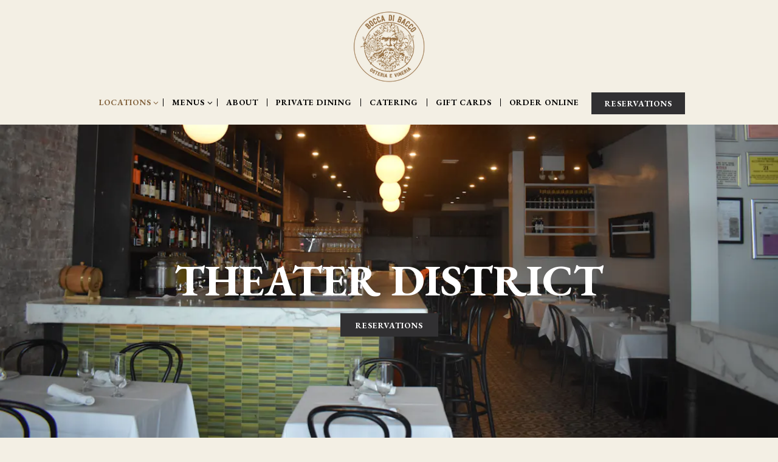

--- FILE ---
content_type: text/html; charset=utf-8
request_url: https://www.google.com/recaptcha/enterprise/anchor?ar=1&k=6Ldh0uwrAAAAABZNEucYwqZZ3oOahk4lRhONMg5a&co=aHR0cHM6Ly93d3cuYm9jY2FkaWJhY2NvbnljLmNvbTo0NDM.&hl=en&v=9TiwnJFHeuIw_s0wSd3fiKfN&size=invisible&anchor-ms=20000&execute-ms=30000&cb=px8epxi43f3l
body_size: 48101
content:
<!DOCTYPE HTML><html dir="ltr" lang="en"><head><meta http-equiv="Content-Type" content="text/html; charset=UTF-8">
<meta http-equiv="X-UA-Compatible" content="IE=edge">
<title>reCAPTCHA</title>
<style type="text/css">
/* cyrillic-ext */
@font-face {
  font-family: 'Roboto';
  font-style: normal;
  font-weight: 400;
  font-stretch: 100%;
  src: url(//fonts.gstatic.com/s/roboto/v48/KFO7CnqEu92Fr1ME7kSn66aGLdTylUAMa3GUBHMdazTgWw.woff2) format('woff2');
  unicode-range: U+0460-052F, U+1C80-1C8A, U+20B4, U+2DE0-2DFF, U+A640-A69F, U+FE2E-FE2F;
}
/* cyrillic */
@font-face {
  font-family: 'Roboto';
  font-style: normal;
  font-weight: 400;
  font-stretch: 100%;
  src: url(//fonts.gstatic.com/s/roboto/v48/KFO7CnqEu92Fr1ME7kSn66aGLdTylUAMa3iUBHMdazTgWw.woff2) format('woff2');
  unicode-range: U+0301, U+0400-045F, U+0490-0491, U+04B0-04B1, U+2116;
}
/* greek-ext */
@font-face {
  font-family: 'Roboto';
  font-style: normal;
  font-weight: 400;
  font-stretch: 100%;
  src: url(//fonts.gstatic.com/s/roboto/v48/KFO7CnqEu92Fr1ME7kSn66aGLdTylUAMa3CUBHMdazTgWw.woff2) format('woff2');
  unicode-range: U+1F00-1FFF;
}
/* greek */
@font-face {
  font-family: 'Roboto';
  font-style: normal;
  font-weight: 400;
  font-stretch: 100%;
  src: url(//fonts.gstatic.com/s/roboto/v48/KFO7CnqEu92Fr1ME7kSn66aGLdTylUAMa3-UBHMdazTgWw.woff2) format('woff2');
  unicode-range: U+0370-0377, U+037A-037F, U+0384-038A, U+038C, U+038E-03A1, U+03A3-03FF;
}
/* math */
@font-face {
  font-family: 'Roboto';
  font-style: normal;
  font-weight: 400;
  font-stretch: 100%;
  src: url(//fonts.gstatic.com/s/roboto/v48/KFO7CnqEu92Fr1ME7kSn66aGLdTylUAMawCUBHMdazTgWw.woff2) format('woff2');
  unicode-range: U+0302-0303, U+0305, U+0307-0308, U+0310, U+0312, U+0315, U+031A, U+0326-0327, U+032C, U+032F-0330, U+0332-0333, U+0338, U+033A, U+0346, U+034D, U+0391-03A1, U+03A3-03A9, U+03B1-03C9, U+03D1, U+03D5-03D6, U+03F0-03F1, U+03F4-03F5, U+2016-2017, U+2034-2038, U+203C, U+2040, U+2043, U+2047, U+2050, U+2057, U+205F, U+2070-2071, U+2074-208E, U+2090-209C, U+20D0-20DC, U+20E1, U+20E5-20EF, U+2100-2112, U+2114-2115, U+2117-2121, U+2123-214F, U+2190, U+2192, U+2194-21AE, U+21B0-21E5, U+21F1-21F2, U+21F4-2211, U+2213-2214, U+2216-22FF, U+2308-230B, U+2310, U+2319, U+231C-2321, U+2336-237A, U+237C, U+2395, U+239B-23B7, U+23D0, U+23DC-23E1, U+2474-2475, U+25AF, U+25B3, U+25B7, U+25BD, U+25C1, U+25CA, U+25CC, U+25FB, U+266D-266F, U+27C0-27FF, U+2900-2AFF, U+2B0E-2B11, U+2B30-2B4C, U+2BFE, U+3030, U+FF5B, U+FF5D, U+1D400-1D7FF, U+1EE00-1EEFF;
}
/* symbols */
@font-face {
  font-family: 'Roboto';
  font-style: normal;
  font-weight: 400;
  font-stretch: 100%;
  src: url(//fonts.gstatic.com/s/roboto/v48/KFO7CnqEu92Fr1ME7kSn66aGLdTylUAMaxKUBHMdazTgWw.woff2) format('woff2');
  unicode-range: U+0001-000C, U+000E-001F, U+007F-009F, U+20DD-20E0, U+20E2-20E4, U+2150-218F, U+2190, U+2192, U+2194-2199, U+21AF, U+21E6-21F0, U+21F3, U+2218-2219, U+2299, U+22C4-22C6, U+2300-243F, U+2440-244A, U+2460-24FF, U+25A0-27BF, U+2800-28FF, U+2921-2922, U+2981, U+29BF, U+29EB, U+2B00-2BFF, U+4DC0-4DFF, U+FFF9-FFFB, U+10140-1018E, U+10190-1019C, U+101A0, U+101D0-101FD, U+102E0-102FB, U+10E60-10E7E, U+1D2C0-1D2D3, U+1D2E0-1D37F, U+1F000-1F0FF, U+1F100-1F1AD, U+1F1E6-1F1FF, U+1F30D-1F30F, U+1F315, U+1F31C, U+1F31E, U+1F320-1F32C, U+1F336, U+1F378, U+1F37D, U+1F382, U+1F393-1F39F, U+1F3A7-1F3A8, U+1F3AC-1F3AF, U+1F3C2, U+1F3C4-1F3C6, U+1F3CA-1F3CE, U+1F3D4-1F3E0, U+1F3ED, U+1F3F1-1F3F3, U+1F3F5-1F3F7, U+1F408, U+1F415, U+1F41F, U+1F426, U+1F43F, U+1F441-1F442, U+1F444, U+1F446-1F449, U+1F44C-1F44E, U+1F453, U+1F46A, U+1F47D, U+1F4A3, U+1F4B0, U+1F4B3, U+1F4B9, U+1F4BB, U+1F4BF, U+1F4C8-1F4CB, U+1F4D6, U+1F4DA, U+1F4DF, U+1F4E3-1F4E6, U+1F4EA-1F4ED, U+1F4F7, U+1F4F9-1F4FB, U+1F4FD-1F4FE, U+1F503, U+1F507-1F50B, U+1F50D, U+1F512-1F513, U+1F53E-1F54A, U+1F54F-1F5FA, U+1F610, U+1F650-1F67F, U+1F687, U+1F68D, U+1F691, U+1F694, U+1F698, U+1F6AD, U+1F6B2, U+1F6B9-1F6BA, U+1F6BC, U+1F6C6-1F6CF, U+1F6D3-1F6D7, U+1F6E0-1F6EA, U+1F6F0-1F6F3, U+1F6F7-1F6FC, U+1F700-1F7FF, U+1F800-1F80B, U+1F810-1F847, U+1F850-1F859, U+1F860-1F887, U+1F890-1F8AD, U+1F8B0-1F8BB, U+1F8C0-1F8C1, U+1F900-1F90B, U+1F93B, U+1F946, U+1F984, U+1F996, U+1F9E9, U+1FA00-1FA6F, U+1FA70-1FA7C, U+1FA80-1FA89, U+1FA8F-1FAC6, U+1FACE-1FADC, U+1FADF-1FAE9, U+1FAF0-1FAF8, U+1FB00-1FBFF;
}
/* vietnamese */
@font-face {
  font-family: 'Roboto';
  font-style: normal;
  font-weight: 400;
  font-stretch: 100%;
  src: url(//fonts.gstatic.com/s/roboto/v48/KFO7CnqEu92Fr1ME7kSn66aGLdTylUAMa3OUBHMdazTgWw.woff2) format('woff2');
  unicode-range: U+0102-0103, U+0110-0111, U+0128-0129, U+0168-0169, U+01A0-01A1, U+01AF-01B0, U+0300-0301, U+0303-0304, U+0308-0309, U+0323, U+0329, U+1EA0-1EF9, U+20AB;
}
/* latin-ext */
@font-face {
  font-family: 'Roboto';
  font-style: normal;
  font-weight: 400;
  font-stretch: 100%;
  src: url(//fonts.gstatic.com/s/roboto/v48/KFO7CnqEu92Fr1ME7kSn66aGLdTylUAMa3KUBHMdazTgWw.woff2) format('woff2');
  unicode-range: U+0100-02BA, U+02BD-02C5, U+02C7-02CC, U+02CE-02D7, U+02DD-02FF, U+0304, U+0308, U+0329, U+1D00-1DBF, U+1E00-1E9F, U+1EF2-1EFF, U+2020, U+20A0-20AB, U+20AD-20C0, U+2113, U+2C60-2C7F, U+A720-A7FF;
}
/* latin */
@font-face {
  font-family: 'Roboto';
  font-style: normal;
  font-weight: 400;
  font-stretch: 100%;
  src: url(//fonts.gstatic.com/s/roboto/v48/KFO7CnqEu92Fr1ME7kSn66aGLdTylUAMa3yUBHMdazQ.woff2) format('woff2');
  unicode-range: U+0000-00FF, U+0131, U+0152-0153, U+02BB-02BC, U+02C6, U+02DA, U+02DC, U+0304, U+0308, U+0329, U+2000-206F, U+20AC, U+2122, U+2191, U+2193, U+2212, U+2215, U+FEFF, U+FFFD;
}
/* cyrillic-ext */
@font-face {
  font-family: 'Roboto';
  font-style: normal;
  font-weight: 500;
  font-stretch: 100%;
  src: url(//fonts.gstatic.com/s/roboto/v48/KFO7CnqEu92Fr1ME7kSn66aGLdTylUAMa3GUBHMdazTgWw.woff2) format('woff2');
  unicode-range: U+0460-052F, U+1C80-1C8A, U+20B4, U+2DE0-2DFF, U+A640-A69F, U+FE2E-FE2F;
}
/* cyrillic */
@font-face {
  font-family: 'Roboto';
  font-style: normal;
  font-weight: 500;
  font-stretch: 100%;
  src: url(//fonts.gstatic.com/s/roboto/v48/KFO7CnqEu92Fr1ME7kSn66aGLdTylUAMa3iUBHMdazTgWw.woff2) format('woff2');
  unicode-range: U+0301, U+0400-045F, U+0490-0491, U+04B0-04B1, U+2116;
}
/* greek-ext */
@font-face {
  font-family: 'Roboto';
  font-style: normal;
  font-weight: 500;
  font-stretch: 100%;
  src: url(//fonts.gstatic.com/s/roboto/v48/KFO7CnqEu92Fr1ME7kSn66aGLdTylUAMa3CUBHMdazTgWw.woff2) format('woff2');
  unicode-range: U+1F00-1FFF;
}
/* greek */
@font-face {
  font-family: 'Roboto';
  font-style: normal;
  font-weight: 500;
  font-stretch: 100%;
  src: url(//fonts.gstatic.com/s/roboto/v48/KFO7CnqEu92Fr1ME7kSn66aGLdTylUAMa3-UBHMdazTgWw.woff2) format('woff2');
  unicode-range: U+0370-0377, U+037A-037F, U+0384-038A, U+038C, U+038E-03A1, U+03A3-03FF;
}
/* math */
@font-face {
  font-family: 'Roboto';
  font-style: normal;
  font-weight: 500;
  font-stretch: 100%;
  src: url(//fonts.gstatic.com/s/roboto/v48/KFO7CnqEu92Fr1ME7kSn66aGLdTylUAMawCUBHMdazTgWw.woff2) format('woff2');
  unicode-range: U+0302-0303, U+0305, U+0307-0308, U+0310, U+0312, U+0315, U+031A, U+0326-0327, U+032C, U+032F-0330, U+0332-0333, U+0338, U+033A, U+0346, U+034D, U+0391-03A1, U+03A3-03A9, U+03B1-03C9, U+03D1, U+03D5-03D6, U+03F0-03F1, U+03F4-03F5, U+2016-2017, U+2034-2038, U+203C, U+2040, U+2043, U+2047, U+2050, U+2057, U+205F, U+2070-2071, U+2074-208E, U+2090-209C, U+20D0-20DC, U+20E1, U+20E5-20EF, U+2100-2112, U+2114-2115, U+2117-2121, U+2123-214F, U+2190, U+2192, U+2194-21AE, U+21B0-21E5, U+21F1-21F2, U+21F4-2211, U+2213-2214, U+2216-22FF, U+2308-230B, U+2310, U+2319, U+231C-2321, U+2336-237A, U+237C, U+2395, U+239B-23B7, U+23D0, U+23DC-23E1, U+2474-2475, U+25AF, U+25B3, U+25B7, U+25BD, U+25C1, U+25CA, U+25CC, U+25FB, U+266D-266F, U+27C0-27FF, U+2900-2AFF, U+2B0E-2B11, U+2B30-2B4C, U+2BFE, U+3030, U+FF5B, U+FF5D, U+1D400-1D7FF, U+1EE00-1EEFF;
}
/* symbols */
@font-face {
  font-family: 'Roboto';
  font-style: normal;
  font-weight: 500;
  font-stretch: 100%;
  src: url(//fonts.gstatic.com/s/roboto/v48/KFO7CnqEu92Fr1ME7kSn66aGLdTylUAMaxKUBHMdazTgWw.woff2) format('woff2');
  unicode-range: U+0001-000C, U+000E-001F, U+007F-009F, U+20DD-20E0, U+20E2-20E4, U+2150-218F, U+2190, U+2192, U+2194-2199, U+21AF, U+21E6-21F0, U+21F3, U+2218-2219, U+2299, U+22C4-22C6, U+2300-243F, U+2440-244A, U+2460-24FF, U+25A0-27BF, U+2800-28FF, U+2921-2922, U+2981, U+29BF, U+29EB, U+2B00-2BFF, U+4DC0-4DFF, U+FFF9-FFFB, U+10140-1018E, U+10190-1019C, U+101A0, U+101D0-101FD, U+102E0-102FB, U+10E60-10E7E, U+1D2C0-1D2D3, U+1D2E0-1D37F, U+1F000-1F0FF, U+1F100-1F1AD, U+1F1E6-1F1FF, U+1F30D-1F30F, U+1F315, U+1F31C, U+1F31E, U+1F320-1F32C, U+1F336, U+1F378, U+1F37D, U+1F382, U+1F393-1F39F, U+1F3A7-1F3A8, U+1F3AC-1F3AF, U+1F3C2, U+1F3C4-1F3C6, U+1F3CA-1F3CE, U+1F3D4-1F3E0, U+1F3ED, U+1F3F1-1F3F3, U+1F3F5-1F3F7, U+1F408, U+1F415, U+1F41F, U+1F426, U+1F43F, U+1F441-1F442, U+1F444, U+1F446-1F449, U+1F44C-1F44E, U+1F453, U+1F46A, U+1F47D, U+1F4A3, U+1F4B0, U+1F4B3, U+1F4B9, U+1F4BB, U+1F4BF, U+1F4C8-1F4CB, U+1F4D6, U+1F4DA, U+1F4DF, U+1F4E3-1F4E6, U+1F4EA-1F4ED, U+1F4F7, U+1F4F9-1F4FB, U+1F4FD-1F4FE, U+1F503, U+1F507-1F50B, U+1F50D, U+1F512-1F513, U+1F53E-1F54A, U+1F54F-1F5FA, U+1F610, U+1F650-1F67F, U+1F687, U+1F68D, U+1F691, U+1F694, U+1F698, U+1F6AD, U+1F6B2, U+1F6B9-1F6BA, U+1F6BC, U+1F6C6-1F6CF, U+1F6D3-1F6D7, U+1F6E0-1F6EA, U+1F6F0-1F6F3, U+1F6F7-1F6FC, U+1F700-1F7FF, U+1F800-1F80B, U+1F810-1F847, U+1F850-1F859, U+1F860-1F887, U+1F890-1F8AD, U+1F8B0-1F8BB, U+1F8C0-1F8C1, U+1F900-1F90B, U+1F93B, U+1F946, U+1F984, U+1F996, U+1F9E9, U+1FA00-1FA6F, U+1FA70-1FA7C, U+1FA80-1FA89, U+1FA8F-1FAC6, U+1FACE-1FADC, U+1FADF-1FAE9, U+1FAF0-1FAF8, U+1FB00-1FBFF;
}
/* vietnamese */
@font-face {
  font-family: 'Roboto';
  font-style: normal;
  font-weight: 500;
  font-stretch: 100%;
  src: url(//fonts.gstatic.com/s/roboto/v48/KFO7CnqEu92Fr1ME7kSn66aGLdTylUAMa3OUBHMdazTgWw.woff2) format('woff2');
  unicode-range: U+0102-0103, U+0110-0111, U+0128-0129, U+0168-0169, U+01A0-01A1, U+01AF-01B0, U+0300-0301, U+0303-0304, U+0308-0309, U+0323, U+0329, U+1EA0-1EF9, U+20AB;
}
/* latin-ext */
@font-face {
  font-family: 'Roboto';
  font-style: normal;
  font-weight: 500;
  font-stretch: 100%;
  src: url(//fonts.gstatic.com/s/roboto/v48/KFO7CnqEu92Fr1ME7kSn66aGLdTylUAMa3KUBHMdazTgWw.woff2) format('woff2');
  unicode-range: U+0100-02BA, U+02BD-02C5, U+02C7-02CC, U+02CE-02D7, U+02DD-02FF, U+0304, U+0308, U+0329, U+1D00-1DBF, U+1E00-1E9F, U+1EF2-1EFF, U+2020, U+20A0-20AB, U+20AD-20C0, U+2113, U+2C60-2C7F, U+A720-A7FF;
}
/* latin */
@font-face {
  font-family: 'Roboto';
  font-style: normal;
  font-weight: 500;
  font-stretch: 100%;
  src: url(//fonts.gstatic.com/s/roboto/v48/KFO7CnqEu92Fr1ME7kSn66aGLdTylUAMa3yUBHMdazQ.woff2) format('woff2');
  unicode-range: U+0000-00FF, U+0131, U+0152-0153, U+02BB-02BC, U+02C6, U+02DA, U+02DC, U+0304, U+0308, U+0329, U+2000-206F, U+20AC, U+2122, U+2191, U+2193, U+2212, U+2215, U+FEFF, U+FFFD;
}
/* cyrillic-ext */
@font-face {
  font-family: 'Roboto';
  font-style: normal;
  font-weight: 900;
  font-stretch: 100%;
  src: url(//fonts.gstatic.com/s/roboto/v48/KFO7CnqEu92Fr1ME7kSn66aGLdTylUAMa3GUBHMdazTgWw.woff2) format('woff2');
  unicode-range: U+0460-052F, U+1C80-1C8A, U+20B4, U+2DE0-2DFF, U+A640-A69F, U+FE2E-FE2F;
}
/* cyrillic */
@font-face {
  font-family: 'Roboto';
  font-style: normal;
  font-weight: 900;
  font-stretch: 100%;
  src: url(//fonts.gstatic.com/s/roboto/v48/KFO7CnqEu92Fr1ME7kSn66aGLdTylUAMa3iUBHMdazTgWw.woff2) format('woff2');
  unicode-range: U+0301, U+0400-045F, U+0490-0491, U+04B0-04B1, U+2116;
}
/* greek-ext */
@font-face {
  font-family: 'Roboto';
  font-style: normal;
  font-weight: 900;
  font-stretch: 100%;
  src: url(//fonts.gstatic.com/s/roboto/v48/KFO7CnqEu92Fr1ME7kSn66aGLdTylUAMa3CUBHMdazTgWw.woff2) format('woff2');
  unicode-range: U+1F00-1FFF;
}
/* greek */
@font-face {
  font-family: 'Roboto';
  font-style: normal;
  font-weight: 900;
  font-stretch: 100%;
  src: url(//fonts.gstatic.com/s/roboto/v48/KFO7CnqEu92Fr1ME7kSn66aGLdTylUAMa3-UBHMdazTgWw.woff2) format('woff2');
  unicode-range: U+0370-0377, U+037A-037F, U+0384-038A, U+038C, U+038E-03A1, U+03A3-03FF;
}
/* math */
@font-face {
  font-family: 'Roboto';
  font-style: normal;
  font-weight: 900;
  font-stretch: 100%;
  src: url(//fonts.gstatic.com/s/roboto/v48/KFO7CnqEu92Fr1ME7kSn66aGLdTylUAMawCUBHMdazTgWw.woff2) format('woff2');
  unicode-range: U+0302-0303, U+0305, U+0307-0308, U+0310, U+0312, U+0315, U+031A, U+0326-0327, U+032C, U+032F-0330, U+0332-0333, U+0338, U+033A, U+0346, U+034D, U+0391-03A1, U+03A3-03A9, U+03B1-03C9, U+03D1, U+03D5-03D6, U+03F0-03F1, U+03F4-03F5, U+2016-2017, U+2034-2038, U+203C, U+2040, U+2043, U+2047, U+2050, U+2057, U+205F, U+2070-2071, U+2074-208E, U+2090-209C, U+20D0-20DC, U+20E1, U+20E5-20EF, U+2100-2112, U+2114-2115, U+2117-2121, U+2123-214F, U+2190, U+2192, U+2194-21AE, U+21B0-21E5, U+21F1-21F2, U+21F4-2211, U+2213-2214, U+2216-22FF, U+2308-230B, U+2310, U+2319, U+231C-2321, U+2336-237A, U+237C, U+2395, U+239B-23B7, U+23D0, U+23DC-23E1, U+2474-2475, U+25AF, U+25B3, U+25B7, U+25BD, U+25C1, U+25CA, U+25CC, U+25FB, U+266D-266F, U+27C0-27FF, U+2900-2AFF, U+2B0E-2B11, U+2B30-2B4C, U+2BFE, U+3030, U+FF5B, U+FF5D, U+1D400-1D7FF, U+1EE00-1EEFF;
}
/* symbols */
@font-face {
  font-family: 'Roboto';
  font-style: normal;
  font-weight: 900;
  font-stretch: 100%;
  src: url(//fonts.gstatic.com/s/roboto/v48/KFO7CnqEu92Fr1ME7kSn66aGLdTylUAMaxKUBHMdazTgWw.woff2) format('woff2');
  unicode-range: U+0001-000C, U+000E-001F, U+007F-009F, U+20DD-20E0, U+20E2-20E4, U+2150-218F, U+2190, U+2192, U+2194-2199, U+21AF, U+21E6-21F0, U+21F3, U+2218-2219, U+2299, U+22C4-22C6, U+2300-243F, U+2440-244A, U+2460-24FF, U+25A0-27BF, U+2800-28FF, U+2921-2922, U+2981, U+29BF, U+29EB, U+2B00-2BFF, U+4DC0-4DFF, U+FFF9-FFFB, U+10140-1018E, U+10190-1019C, U+101A0, U+101D0-101FD, U+102E0-102FB, U+10E60-10E7E, U+1D2C0-1D2D3, U+1D2E0-1D37F, U+1F000-1F0FF, U+1F100-1F1AD, U+1F1E6-1F1FF, U+1F30D-1F30F, U+1F315, U+1F31C, U+1F31E, U+1F320-1F32C, U+1F336, U+1F378, U+1F37D, U+1F382, U+1F393-1F39F, U+1F3A7-1F3A8, U+1F3AC-1F3AF, U+1F3C2, U+1F3C4-1F3C6, U+1F3CA-1F3CE, U+1F3D4-1F3E0, U+1F3ED, U+1F3F1-1F3F3, U+1F3F5-1F3F7, U+1F408, U+1F415, U+1F41F, U+1F426, U+1F43F, U+1F441-1F442, U+1F444, U+1F446-1F449, U+1F44C-1F44E, U+1F453, U+1F46A, U+1F47D, U+1F4A3, U+1F4B0, U+1F4B3, U+1F4B9, U+1F4BB, U+1F4BF, U+1F4C8-1F4CB, U+1F4D6, U+1F4DA, U+1F4DF, U+1F4E3-1F4E6, U+1F4EA-1F4ED, U+1F4F7, U+1F4F9-1F4FB, U+1F4FD-1F4FE, U+1F503, U+1F507-1F50B, U+1F50D, U+1F512-1F513, U+1F53E-1F54A, U+1F54F-1F5FA, U+1F610, U+1F650-1F67F, U+1F687, U+1F68D, U+1F691, U+1F694, U+1F698, U+1F6AD, U+1F6B2, U+1F6B9-1F6BA, U+1F6BC, U+1F6C6-1F6CF, U+1F6D3-1F6D7, U+1F6E0-1F6EA, U+1F6F0-1F6F3, U+1F6F7-1F6FC, U+1F700-1F7FF, U+1F800-1F80B, U+1F810-1F847, U+1F850-1F859, U+1F860-1F887, U+1F890-1F8AD, U+1F8B0-1F8BB, U+1F8C0-1F8C1, U+1F900-1F90B, U+1F93B, U+1F946, U+1F984, U+1F996, U+1F9E9, U+1FA00-1FA6F, U+1FA70-1FA7C, U+1FA80-1FA89, U+1FA8F-1FAC6, U+1FACE-1FADC, U+1FADF-1FAE9, U+1FAF0-1FAF8, U+1FB00-1FBFF;
}
/* vietnamese */
@font-face {
  font-family: 'Roboto';
  font-style: normal;
  font-weight: 900;
  font-stretch: 100%;
  src: url(//fonts.gstatic.com/s/roboto/v48/KFO7CnqEu92Fr1ME7kSn66aGLdTylUAMa3OUBHMdazTgWw.woff2) format('woff2');
  unicode-range: U+0102-0103, U+0110-0111, U+0128-0129, U+0168-0169, U+01A0-01A1, U+01AF-01B0, U+0300-0301, U+0303-0304, U+0308-0309, U+0323, U+0329, U+1EA0-1EF9, U+20AB;
}
/* latin-ext */
@font-face {
  font-family: 'Roboto';
  font-style: normal;
  font-weight: 900;
  font-stretch: 100%;
  src: url(//fonts.gstatic.com/s/roboto/v48/KFO7CnqEu92Fr1ME7kSn66aGLdTylUAMa3KUBHMdazTgWw.woff2) format('woff2');
  unicode-range: U+0100-02BA, U+02BD-02C5, U+02C7-02CC, U+02CE-02D7, U+02DD-02FF, U+0304, U+0308, U+0329, U+1D00-1DBF, U+1E00-1E9F, U+1EF2-1EFF, U+2020, U+20A0-20AB, U+20AD-20C0, U+2113, U+2C60-2C7F, U+A720-A7FF;
}
/* latin */
@font-face {
  font-family: 'Roboto';
  font-style: normal;
  font-weight: 900;
  font-stretch: 100%;
  src: url(//fonts.gstatic.com/s/roboto/v48/KFO7CnqEu92Fr1ME7kSn66aGLdTylUAMa3yUBHMdazQ.woff2) format('woff2');
  unicode-range: U+0000-00FF, U+0131, U+0152-0153, U+02BB-02BC, U+02C6, U+02DA, U+02DC, U+0304, U+0308, U+0329, U+2000-206F, U+20AC, U+2122, U+2191, U+2193, U+2212, U+2215, U+FEFF, U+FFFD;
}

</style>
<link rel="stylesheet" type="text/css" href="https://www.gstatic.com/recaptcha/releases/9TiwnJFHeuIw_s0wSd3fiKfN/styles__ltr.css">
<script nonce="kzxmDbp9SpuTxCgP7TeObQ" type="text/javascript">window['__recaptcha_api'] = 'https://www.google.com/recaptcha/enterprise/';</script>
<script type="text/javascript" src="https://www.gstatic.com/recaptcha/releases/9TiwnJFHeuIw_s0wSd3fiKfN/recaptcha__en.js" nonce="kzxmDbp9SpuTxCgP7TeObQ">
      
    </script></head>
<body><div id="rc-anchor-alert" class="rc-anchor-alert"></div>
<input type="hidden" id="recaptcha-token" value="[base64]">
<script type="text/javascript" nonce="kzxmDbp9SpuTxCgP7TeObQ">
      recaptcha.anchor.Main.init("[\x22ainput\x22,[\x22bgdata\x22,\x22\x22,\[base64]/[base64]/bmV3IFpbdF0obVswXSk6Sz09Mj9uZXcgWlt0XShtWzBdLG1bMV0pOks9PTM/bmV3IFpbdF0obVswXSxtWzFdLG1bMl0pOks9PTQ/[base64]/[base64]/[base64]/[base64]/[base64]/[base64]/[base64]/[base64]/[base64]/[base64]/[base64]/[base64]/[base64]/[base64]\\u003d\\u003d\x22,\[base64]\\u003d\x22,\x22SMK2w5TDs1tIw6J1eMOPw4EMMMKgKiBOw54GasONEAgJw50Hw7hjwqF1czJVOAbDqcOgdhzChTY8w7nDhcK0w5XDq07DkV3CmcK3w6YOw53DjFBQHMOvw5Ugw4bCmzbDkATDhsOWw5DCmRvCqMOnwoPDrVDDicO5wr/CssKwwqPDu2AWQMOaw78+w6XCtMOJcHXCosOAVmDDvgnDtwAiwpHDrADDvH3DocKOHnLCosKHw5FKaMKMGSsLIQTDjHsowqx+IAfDjU/DtsO2w60QwqZew7FFNMODwrptMsK5wr4TXiYXw4DDgMO5KsO2eyc3wr58WcKbwr1SIRhSw4nDmMOyw5cxUWnCjMOxB8ORwqHCm8KRw7TDsC/[base64]/wojDiGcrM3PDrl7DiMKVw4XDpjwUw7vChsOUD8OkMEstw7rCkG0wwqByQMOMwr7CsH3ClMKAwoNPEsOcw5HClifDlzLDiMKREzRpwqU5K2d5RsKAwr0gDT7CkMO2wpQmw4DDucKGKh8/wqZ/wovDhMKSbgJkdsKXMHBOwrgfwozDiU0rJsKaw74YG29BCH94Iksow4EhbcOmMcOqTSTCssOIeH3DhULCrcK0T8OOJ0UxeMOsw7hWfsOFfxPDncOVBsK9w4NewoMzGnfDk8OcUsKydmTCp8Kvw6Y4w5MEw6vCosO/w713T104YMKTw7cXEsOfwoEZwqR/[base64]/w7rDtMOGBMOTw4/DoWwmCcOIC1MtasKfwrxCUlrDhMKGwot+bTNqwoFAU8Ovwr5YOsO6woLDilcHS3wgw6oTwp0uJ2tgesKAVcKSCDvDqcOrw5bCjmhbJMK1CGIowrzDrMKKGMKdVcK/[base64]/wrzDnxtFwoVJw4IfwqR5w43Cn8Ktwr3DqmjDriDDuGhYSMOHbMO+wpF+w63DgyLDgsOLe8Ohw78qQRkhw7oewpI+SMKFwpw9ABFpw73CjmBPU8OSbBTCokFYw6o8TSfDnsOhaMOIw7vDg2sRw47Cs8OISgjDn3ALw6JNR8KvBsO/YS96JMKFw5DDoMOUEwJ8Uhs+wozCnwrCtUPDpsOVay4XEsKMHcOtwq1FKMOhw4jCuC/[base64]/[base64]/CnMKSeMO/woodw7Few7ZLw6HCgMK/woBIw53CiMKlwotmw4HCtMO0woE8NsOhdMO/X8OrD3tQJSLCjcOLD8Onw5TDhsKfw6rCqiUWw5bCr3o/EV/Cq1XDtU/CtMO1cTzCqMKpOyEfw4HCkMKMwoNVAsOXw6R1w71fw74USn9fQMKswrgIwqPChVPDrcKpDQjCr2nDksKCwq1yY0thMgXCusKvX8K3ecKQRsOCw5ouw6bDh8OGF8O6wrltOcORNVDDhgBGwqzCtcOdw6wlw6PCi8KAwpQqfcKOR8KRTcK0c8KwWS/[base64]/Cpz0Gw4TChcO1w6AGUFNoOMKgCD/CqTXCl3A0wpXCl8OJw5XDjAfDoShpJhlCa8KPwq4lJ8O+w755wrZAN8KdwrPDjMOsw4gXw7LChyJlExXCjcOIw7lZdcKPwqbDmMKRw5DCogl1wqJVQCcPdHEGw4xxw4pvwo8FZcKwTsK3w5vDhWhePMOVw6fDv8O8AHN8w6/CkgnDpGvDsz/Ct8OMfUxHZsO1DsOewptkw5rCuivCucOiw4fCjMKMw4AOczVlcMOVUDjCksOkHykmw7sTwqTDq8ODw7fClMOawp7Cv2pQw4fCh8KXwp52wpTDmyVWwr/DqcKrw5IPw48QCcK1MMOLw67Dg3Z6WnBIwpHDm8K9wpLCskvDslzDtzLCryHChBHDmWoIwr49ZT7CrsKlw4XCi8KiwqhUESvCs8K/[base64]/DjMKnwpLDl3x5QcKAwpnCpkjDncOsw7Eqwq9xwr/[base64]/CjGXCm8OsYcOXOgvDrCPDlxrCtsOsNnTDhDQVwrcgI25oeMKHw60gXsKiw7/[base64]/DqcKtTMOrw4MsYsOVw5DCtBoZwrXCrcOZScKAwovDvynCk1pTw78HwoFiwoNaw6o8w6NVFcOpRMOZwqbDp8OJKsO2IDvDllQsTMOQwofDiMOTw4Z3c8O4F8OvwpLDhsOmLG9hwo3DjmTDtMOjf8Obwo/ChQXCt2xeT8OYOTN8FsOCw5tpw7QBwqbCssKsEiZ4w47CpAfDpsOsNARUw4PCnATCqcOMwrrDt3zChz0+DWrDmwo8SMKbwqHCj1fDh8K/HQDClhBDYWQaVcK8ajPCu8O3wrJqwoIAw4h3BsOgwpHCtcOqwrjDnl/CgGJgHsKSAsOhK1jCmsOTbgYobcO5RG9/ITTDhcODw6/CslLDvsOXwrEow44pw6MTw4w6E2bDgMOkZsKSSsO7WcKobsO+wpUYw6BkbCM7R2M2w7rDsRzDriBCw7rCj8KtYn4BETjCoMKlBS5pEsKMLiHCisKcGQoGwoBCwpvCpMOsEGXChALDj8KzwozCoMKyJTHCo2bDq33CtsOjAxjDukQbBxrCm28LwpbCv8K2bh/DtBQew7HCt8K/w7zCi8K7RnxjdhI0McKBwqdmMsO0Gld4w70lw5/CtjPDh8Ocw6gKWD9YwoF/w7pGw6PDkAvDtcOBwrxjw60vw7vDpFVSP0LDtw3ClU5bFSUQDMKowo1PZMORwqXCn8KdCcO8wqnCqcOPEzF3OCzDlcOfw4Q/QxLDk2s8OCIsFMOyEyTCq8KOw7AcZBt9bxHDjMKIIsKqHsKFwr3Dk8OeAhfDnW7DvUYKw4vDs8KBZmvCpHUdXWbCgHUBw6R5F8OFMmTDtzHCpcONTUIqTlHCmA1Tw7UDRgBzwp8fw64gcWzDi8ODwp/Cr0wjbcK1GcK6bcOuTB4tFsKvbMKNwr8mw7PCqDxWaTTDjCFmJ8KOPCMuCiYdMkwoLhLCmmnDhmXDsBtDwp4kw6l/[base64]/DqCwpw7Alw5LCpD3DoMKJw5XDuR4GNMKYwonCkcKqGMOywp4Xw4nCqcOow7PDi8KFwpjDscOFaiIrXidbw79yI8OvIMKMUAVdQWJ3w5zDgMOJw6NBwq/Duh8SwocEwo3DoDfChCFywo7DiyDCi8K4RgYPYRbCncKFbsK9wogkc8K+wpDCrm7Di8K6AcOfFmXDjQlYwpLCuyHDjTMuaMKYwp7DvTHCncOPJ8KCKm0ZWMK2wrgpATXCnCTCqW1gOsOBMcOBwpbDpX/[base64]/Ds8OCw5vCpjHCpsOJPcK2TMKab8KgcgJ+O8OWwpXCrF4Lw4dLN2jDg0nCrDjCq8KuPxk7w4DDl8Oswo/CvMOqwp0Qwrc/woMqwqdkwoo4w5rDiMOUwr45wpNfYzHCncK3woAWwrFlw5FFGcOERcKlwqLCusO0w6x8BgrDqcK0w7HDt3vCkcKpw7nCj8OVwrcIV8KKacKLdMK9csKlwqo/TMOyciFGwovCmSQNwptUw5/Dox3DjsOAXsOVBz/Dk8Kxw4DDhydAwq01Hhgkw6oyT8K/IMOqw5l1LS5FwphaFxvCpmtMNMOXXTIQcsK1wojCh157acKjSMKcS8OXMCXDi1nDmcKewqDDn8KswrPDl8OkSMKlwqwiE8KXw4oMw6TCgRsXw5dNw4zDmnHDnCUZRMOMKMOuDD4ywqheOcK/HMO7VCF0ElLDkgPDklPCsBDDoMOkR8O9wrvDnyB0wqAIRMK0LwjChMOAw4YBRFVuw6U4w4ZAZcOFwooMH1bDliBnwrtvwq0aSkofw5zDoMOBd3DCvyfCi8KAU8K4DsKHFBBnbMKHwpPCu8Otwrc0WcKCw5lDFRE/[base64]/DtsKAw4LDkl4dwqhEw4rCmcKYDsKCIMObGQhJwrZARMK6TXkpw6/DhzbDjwVswrBabw7DhMK4E1NNOi7DjMOOwrYFP8Kxw5/Cn8KLw5zDpjU+dWTCv8KJwrrDpH4vwrvDocOsw4YQwqTDqMKMwpXCrMKpayswwr7CugXDuEk6wpXCrMKxwrMaNcK3w4dII8KqwqEsD8Kew7rChcK1bcOmNcKjw5TCq2jDisKxw5IrS8O/N8KZfMOnw63CmcO2SsO1T1bCvTIyw4cCw6XDusOjZsO/AsO5ZcOxFXlbQgnCvwvCtsKYBjZzw7Yuw5jCl0J8MFLCkRtvXcO0IcOhw6TDp8OOwpHCmgnCjnTDnFp+w4HCsAnChcOawrjDsR7Dn8KQwp9+w5l/w7AOw7VpJCTCqQHDlnkiw5fDmyFDDsOcwpAWwqtMFsKrw6PDi8OIDsO3wpTDtwjCmBjCty/DvsKfCDw8wo1oQGAiwqbDuzAxKRzDmcKnSsKTJ2XDp8OGDcOdbsK8dXfDlxfCg8ONb2wCQMKPMMKXwq/DmjjCo04cwq7DgsOafMOlw5vCglrDlsO+w5TDr8KefMOBwqXDpRFyw6poDsKuw4jDhUlvY27DgCBNw7XDn8KHfMOvw5nDuMKREcKfw4twScKzacK7JMOrIm0+w4lswrBgw5Z/wr/[base64]/Dt2jDmF7Dk2N7woJuwqcAUcKywrggwp5GHCpYw6rCmzjDg1oowrxmfxXCgcK6RBcsw6wCVMOKTMOOwp/DmcKoeWVMwqQfwq8IV8Oew6oRF8K5woF/[base64]/Pg3DhnNva8OZFVM1csK6w6sJw6HDscKBcDLDg1/[base64]/CvMOKw6nCi8OsGCh6w4TCksKwwp7DoFHDomrDnCzCmsOzw7MHw5FhwrHCoiXChDJewpMtXgbDrsKZBRvDhsKHOhLCscOpAcODXArDqcOzw7fCi39kD8Oqw7nDvCNsw7gGwq3CigVmw4wcUH5uUcO0w45/[base64]/DosKVccOLw5TCl8OOw6xeOBPDosKEwpHCuMOvaX7Dpn1pw5XDpjEswojCqn3CgQRScgYgbsKUBQRUAXrCvmbCvcO/w7PCu8O+MBLCjUPCoU40ay/DkcOKw7dZwoxGwpJSw7NsVEDDl13DrsO1BMOKN8KoeDgpwrLCiEwjw4vCgk/[base64]/Di2JfQMKtXyBgw4TDisOuwqYMw706w6M2wpPDrMKhSMKhSMO9wrVVwrzCgmXDgMO6EWVqTcOgDcKNYVBWTmjCg8OBfsKtw6U1IsKnwqt5w4ZkwqN0Y8KuwqTCpcO8wp4NPcKoOMOBbQjDrcK5wojDkcKkwrfDv2lTWsOgwqXCqltqw7/[base64]/CvjnCqcKywrfCp0vCvsKPMRsoZ3bCtRfCkcOqDcKWHGXCq8OnWHRwU8KNbETCgsOqFcOLw5gceTkMwqbDpMOwwqfCoTUgwovCtcKlG8K9eMO9eBfDkFVFZD7DuEfCpirDoA0pw61wAcOgwoJqLcO+MMK+HMOHw6dReT/Co8OHw7N7NMOTwqxdwpPCsjpYw7XDhhtpUX15DyLCqcKTwrp5wqvDhsOxw6FZw6XDlUwhw7sMVsOnQ8OqasOGwr7CscKFFjjCmF8KwowKw7kPwpQWwpp/OcO4worCkQAXOMOVK1rDqcKAFnXDm29GXxPDqHbDm1bCrcKnwoN/wqxFMBPDligXwqLChsOBw4pDXcKeOzjDgzvDpcOfw48Ff8OXwrN8BcKzwrHCrMKTwr7Dm8KZwq16w7IEYcOMwo1WwrXCoThmI8KKw6XChQUlwrHDg8OaQCpbw6Fnwp3CgsKtwopNMsKjwqsswp3DrsOKKcKuMsOZw6s5XTPCnsOww5NGIzDDgG/Ctywew53DsUMywoHClsOQNcKcBjIfwpjDuMKyL1LCvcO6IWLCkhHDozfDpSsKAcOiG8KhGcOTw4luwqozwqzDsMK9wpfCkwzClcOXwoQfw7jDrH/Dow9XCxB/RzbCg8OewpoKKcKiwqQTwrRUwrFac8Okw5/CnMONRgpZG8ORwqwGw5rCrBxiO8O7YT/CnsO8BsKrUsOZw4htw4lXGMO1AsKiQ8Obw7rClcKpw7fDhMK3FHPCgcKzwpN/w67CklFzwrFawo3Djycfwo3Ci2xTwpLDk8Kwblc7NMKww6RAOE7DiU/DuMKvwocRwq/CpnHDrsKZw7EZWThSw4cWw4XCmMOzfsK3wpbDjMKew7w7w5TCpMO1wrRQC8KLwrwBw4nDk145TDcww6nDvkA5w67CocKxAsOJwrB8G8O3RMOhwpUvw6LDuMOmw7PDvR/DkFnDqgDDnCnCvcOrSEbDncOvw7dLZ3rDqD/[base64]/Dk8OrNcKhHMO+YcOBAMKww6TDpsO7wqDDmyLCocOPE8KXwrY5MEDDsgHCp8OQw4HCj8Kgw5bCoEjCmcOUwqEJQMKTO8KJX1oAw696w7QWf14dC8ONGxfDuDbCisOdGBfCqR/DrmIiOcKswrPDgcO3w41Kw74zw7BtU8OMX8KBYcKMwqQGXcKbwrM/Px3Cm8KXYMKVw6/Dh8OhE8KMISvCq21Iw4pCfBPCo3USCsKCwq/DoUDDjh9/[base64]/DrcOsw491wrjCp8OnfEFCbMOjwo3Do8K/EMObw7x9w4gCw7F4GsOnw4fCu8OXw6zCvMOgwrQmFMOQDGjCgyFlwr87w79RBMKadRpQNDHCn8KXYjtTIUF/wpcDwpvDumPCr3YkwoZhK8O1H8Oyw4BJTcOSTUJCwpvDhcKlTMObwonDnE9iQcKgw4DCjMOXXgjCocKpe8OSw6PCj8K9IsOCCcO5wqbDni4Zw6obwqTCvnpJSsKUTih1wq7CtyzCu8KXWsOVQ8OSwo/[base64]/DsDx6w5TDnMOmAVgxw6XCssOwS07CklULw4dVZsKMc8OBwpLDmV/[base64]/DksKtw7VYwrzDtsKmw5F5w6Jowp7DhwrDiMKaGmExCcK5MFZGP8OMwqzCgcOcw5DCh8KEw5jCvcKcV0bDk8OVworDt8OSYFEhw7JhMRR/IsOYKMOQdMOywrgSw744ORAkwprDokpdwpUVw4fCmzw7wq3CvsOFwqnDuyBqVgB5dAbCt8O1Cggzw5x+T8Onw7BAfsOlBMK2w47Dig/Dl8OOw5XCqy1RwqrCthvDlMKVY8Ktw4HChkg6w7ZvDcKbw5JkHRbClHFcMMOAwqvCrcO6w6rChDp1wqg7LQrDpy/CvjfDgcOiaRUrw4PDk8O6w6fDqcKkwojCqcOBGhPDpsKnw4TDsGQpwo3ClnPDs8ODYcOdwpbCj8KkPRPCqFnCn8KQJcKawoLCqE5Ww73DpMO4w40xL8K6BwXCksKWcxlbw4rCjlxsA8OVwpN6MMK3w7R4wp0Uw5QywpQ+eMKDwrXCgsOVwpbDusK9Bm/DhUrDs03CtTtOwqzCuQZgScKGw5ggTcKEH3EnXWNpGsOnw5XDgsKow6XDqMKlWMOQSEYVFcObRHE9wr3DuMO+w7vCkMOBw4IPw5BRCMOew6DDiBfDhzo+w7tQwppWwrnCoxgGA002woYAw4/CuMKcaEY+KsOXw79nElBew7JMw5swVGcgw53DuVfDg3I4ccKkUxTCnMObPHF8EE3CtMOcw7rCv1BXCsOlw6LCmjRQFnLDhAjDkiwUwpFtJMKuw5TCi8OIHCkOw6rCj3/CkVlcwrknw5LCmE08QEg2wpLCn8KOKsKuEBPDklrDmsO5wrzCq3t7U8Ojc27DlxfCscOwwqZuXjLCjMKdYzYtLSnDk8Omwqxxw6zDpcODw7PDosOcw77ClBfCqxo4WkQWw4PCj8OyVijDu8O7w5Y+wpHDtMKYwqzDl8OGwqvCtsOlwqDDuMK/GsO0NcKuwonCgHclw7PCmTISVcOSCTAjHcOiw6FRwpREw4LDgcOKMl0iwr80S8OcwrJHwqXCqGfCmWXCnXk5wozCq1J2w48KO0/Ck1TDusO6HMOaTzYPVMKRZMOCMGzDqVXCicK4eAjDncOkwqXCvw0IR8O8QcK3w65pV8Ovw7HCjDENw4fCvsOuYyTCtzzChsKVw5fDulHDiA8IRMKLcg7Dl2XCuMOyw7EYJ8KkNAR8bcO1w6nCvwLDu8KDCsO0wrTDtMKdwqcYXnXCjE/DpQY1w6VBwpbDoMKLw6DCncKaw5fDoSBSZsK2ZWgvd0jDhX8nw5/DmVjCr0DCr8Ogwqp2w4tbacKTQ8OuRcOmw5lAWzbDvsK3w4lJZMOhQRLCmsKTwqbCrsO0bk3CiGUwM8K8w7fCpADCp3LCgWbCtcKHH8K9w5N0IcKDKyAAbcOCw4/Di8ObwqhCbiLDg8O8w6jDp0DDthPDkgc9OcOjQ8O5wo/Cu8OrwqjDtjDDk8KrRcK9BWDDusKBwqthQWPDrUTDqcKKRQRcw5wXw4lmw41Sw4zCl8OsOsOHw4bDv8OVezwwwr0Gw5ADccOyKGppwrILwqDDv8OsbhkcAcOLwrHCs8O9w7PDnRhjNcKeVsK8XwVgYGTCm049w7PDs8KswpjCgsKaw6nCgcK1wrhrwo/Dogw1w7ksDRNORsK9w6nDlQTChiDCjQ9hwqrCosOXCErCghRjU3nCgFbCtWgrwpxIw6rCksKKw43Dkl7Dg8Knw4jDrMOuwoZTNMO9C8KiETp7C3Idd8KKw4Z8wrhWwpQKwqYTwrZ4wrYJw5/Dj8KYLyRKwpNObB/DnsK3SMKUw7vCk8KXOMODNwHDmhnCpsK/[base64]/[base64]/Crx7CnG/CmHjDv8K7P8KbOVg8OApvU8KkPMO/MsO8P0g/[base64]/CjS9MwprCoUshw7UZw50hwrMsw6HCvMOnOcOMwqt2X2hvw63DilDCscKRdSlJwqnCtAdnBsKBPi8TGgl3N8OZwqXDksK5fMKGwoPDvzTDrTnCijIHw5DCtyDDoxnDgsOdelJ6wovCuD/Dhx/Dq8KJSxVqY8K9w5gKHg3Dk8Ozw7PCp8KILMOwwpIvPQhhYHHCoCLCn8K5CMKvLj/CtGRLWsK/[base64]/w77DksKyecO+woI+OD1AwqTDjMOpw54sw4rCn8KQHg/DkQ7DqBTCjcO6cMOFw7lrw7J4wrV9w5tbw5oVw7/Dm8KyWMOSwqjDqMOgY8K1T8KDEcKWGMO3w5XCgV8Vw6YQwoYgwp7DrnHDr1nCqATDrUHDoyrDmR4He0UvwprCkhDDm8K2MhMZMi3Dk8KiSC/Di2DDkSnCtcKMw4HDmcKQKH3DsxEjwrQ3w7BNwqBKwqVVX8KtXV5qKhbCo8KAw5diwoUcUsOrwoJ/w5TDlGnCocKNf8Kuw43Cv8KOTsKXwrLCscKPWMKJbsOVw47DsMODw4Akw5U8w5jDs1Elw4/ChSzDpcKHwoR6w7fCmsO0Y3nCj8O/NyrCnCvCtsKGCR3Ct8Ocw5PDvHgqwrhXw5FBKcKlIn55RXIww5l+wpHDtiBlZcOJDcKfX8Orw6DCtsO5GADCoMOaKMK6XcKVwo8Vw4NRwp7CqcOdw5N/wpvDmMK+wpgqwpTDg2/CvBcuwqEtwql3w6fDkQ5kQ8OIw4fDrMKxH2YjecOQw609w5DDml42wpDDsMOWwpTCosKrwqjClcK9OcKPwoJ/w4UBwoFmwq7ChRQqwpHCqybDoBPDtUpxNsO+woMfwoMLUMOEwqTDgMK3aS3CrAEmWwLCksO7bcKbwrrCiEXDl3AVdcK4w41Iw5hvGwcSw5PDgMKWQcOeWcKxwoAowqjDp2LDlMKjKCzCpzTCq8OnwqdZGT/DkWccwqMDw4E1MV7DjsKsw7FHClnChcKtbHnDmAY8wqPCgXjCh2LDoxkMwrrDvi3DjjBRKl5Ew7LCkyfCmMK9USM4d8OtIQLCv8Klw4nCuC/Cj8KCWWxNw45OwphJcXHCviLDg8Oww78Aw6fCgQ7DtipSwpHDuTtlOmcawoQDwpjDgMOMw7EOw7dlYsKWVmQbBSJQayfCm8KXwqc0w5chw5zDoMOFDsKRScKgCEHCn0/Dt8K4UkcFTmpcw7kJEHzDicORRsK1wrzCumfCtcKOw4TDl8Kjw4PCqDvCl8KhDUvDi8KAw77DjcKfw7TDvcKrFQnChy/[base64]/RWrClMOaw59OScKBO8KMc8KTIcKMwo9Gwo/CuCM4wqRGw5XDphZCwqnCrk81wp/DgVtrCcOIwoZaw7rDm1fCh0cswrrCisK/[base64]/w59oTUjCvMKpw5nDisO9S8OkD8OAwo0Lw7prURzDjcOawrbCjHArWVjCocOke8KGw5F5woXCuWRpD8KJF8KXf1fCqxEZCn/CuUrDm8Okw4YVVMOoB8Krw5FGCsOdLsOvw6DCv1fCo8O3w4wBecOqbRk6P8Kvw4XChsO5w7LCs0NKwrVlwrvDnH8mBW9kw6/CrXvDgw8TdTwPNxllw5XDkwN7Pg1UVsK9w6ciw4LCkMOURsOrwolGIcOsPcKPd0Brw6/[base64]/[base64]/Dj2DCsWNuwpLCisKjGyxrw7/[base64]/w6zDvz7DoXrCj8OQwosZPgLCuzABwpRGwqx8w7Ubd8OYVDwJw7fCgsK0wr7CuwDCj1vCp2vCiD3CsBpzBMOtB3NkH8KuwpjClzMLw6XCiiLDi8K3A8KnBV/DksKsw5zCpHjDrAR8wo/CtyEPXhRswqFSTcOgGcKhw6DDglPCmXTCmcK4esKbFy5+TgIIw4PDv8K5w7HCuU9qHQTDmT4MFMOLWj5xOzvDjUDDrw4kwqoywqgiaMO3wpZ7w5Iewp1/cMObfXM9BC3CoErCoBMYQgYbUR3Dg8Kaw5Uow5DDpcOlw7lXwq/CnsK5PBt4wojCtijCsGhkX8KPfsKFwrTCuMKNwoTCnMOWf3XDnMOXT3XDoD9mQ0ZswrRTwqQ4w6nCo8KGw7fCo8KSw5Q9HTrDq0dUw7TCjsKiKhxswpcGw59RwqfDicKqw67DncKtUyRGw68UwrlhPj/CisKgw68OwpdHwrAnRTjDtsK4CAQ5LhPCi8KYDsOMwq/DkcOXUsK+w4o7EsKwwrkOwp/CisKtSkFawrsLw710wqIyw4/DucKfd8KWwpNmUyLCkUEiw5A3XRNdwrMHwr/DjMOIwr3Dg8Kww6APw5p/TELCtsKEw5bDnlrCtsOFNsKCw4XCk8KGbcK3KcKxciHDscKrFW/DmMKvCsOqaHrDt8OLacObw494Z8Kfw5/Cj1x2wqkWSxk7w4/DgE3DksOZwrPDqMKTM1Fuw7bDtMOpwo/DplnDqylWwptITMKlRsKWwo7Ct8KqwqPCjUfClMOka8KYBcKnwr/DhHlrR35ZY8OSbsKmC8KPwqfCosOdwpIGwrtLwrDCpA1Qw4jCq3/DhCPCrUvCu2ouw4zDgMKXY8KswoZwYRolwpzDlsOpLVLChVdswog7w5N7I8OBYGcGdsKZO0zDiRxcwpADwpLDqMOxa8K+NsOnwq5kw7XCssOlbsKkV8KGYcKMGGIcwrbCj8KDEwXCk13DgMKaWg49fmkDJS/[base64]/CnDbCicOoaAF9WsOEGhpKEMOgI2jDpB00bsKgw5vCpcOoOk7DuzjDtsOVwo/DnsKyb8OwwpXClAnDrcO4w6ViwpM6Cj/DuzM8wrFow4hIOBEtwrzCncKsSsOhbm/Ch1YtwrXCsMOHwpjCuh5Nw4PDncOeRMKQKUluNRvCvGEiYcOzwrvDs1BvLVpeBhjCnUDCqxUTwqhBKB/CoWXDrXxiYcORw5rCnmvDgcOoalx7w4h/VWBCw5/DtcOuwroowp4hw5MYwrvCtzsydUzColU4ZcOMOcKVwofDjAXDgjrClSwBesKIwq8qAx/Ct8OJwprCiTPDjsOwwpPDmV9AXibDgDzDqsKnwqBXw67Cr2gxwovDpFY+w5XDhVNsPsKmGMK+JMKYwrptw5vDhsKOLEjDgTDDuRDCgR/DlnjDgzvCoy/Cq8O2BsOTAsOHGMKAWQXCpV1YwqHCvE8oIB4MIBvDhk7CqBrCt8KCRFt1wpdywrRFw4LDocOVYV4vw7DCu8KZwrLDlcKdwoXDksO8dFnCnDoJE8KZwo/Dp0UgwphkRnHCgCZtw5/CscKGehjCo8OnScOtw5TDuz1KL8KCwp3DozlsG8O/[base64]/w5QHw7Z+wojCsMOsw57DkFx/RsKwLcKmw4JWwoTCpcKww4grdw9cw5rDim1fOjzCqEsDKMKGw68jwrvCnAhTwo/[base64]/IcKYwo1vwpnCvEF+GhjCo8Ouw4ADPggTw6bCvTfCnsKLwoQiwqXCsx3Doi1aG0XDn1/DnVgJMR3DijzCgMOCwp7DmcKLwr45bMOYBMOpw7bCgzbCsWzChBTDsCjDpWLCkMOCw7x/w5Niw6pvRSDCjMOBwpvDjsKkw6PCtW/[base64]/CmxTCpMK4wpB3QMO7aHh7woLCk8KgHcOmfnJDR8OEw7lvbsK4RsKrw6gvKSUPWsO1AcKcwrFzCcOuXMOow7Jew7bDnwvDk8Oaw5zCll3DisOEJ3jCisKXP8K7HMOHw7TDgDlyMMKswonDm8KBDcO/wq8Rw67ClDQiw5o7VsK8wobCvMOJRMO7aljCkVk+XBBIawrCqxTDkMKzSQQFwofCiWN5woDCssKtw4/ClsKuG2TCqgLDlSLDiW1UHsORBAABwpPDj8OjM8ObRmsOc8O+w7Icw7/CmMOFesKpKkrDmhjDvMKxaMO8XsK/w74Dw5bCrB8YR8Kdw4gfwqp8wqh4woFZwq8uw6DDuMO0VS/DrQl/[base64]/w7caw78cAAzCkwvCjcKUwrYNwp7CksOawpPCi8K7GyUJwpnDnkBwJGnCqsK4E8OnDMO1wrlPdsOgJcKMwrkZN15kKAB+w57Dp37CoyYBDcO5Y3zDi8KQLEXCrsK/FcOxw41+Mn3CrzxJXATDqX9swq5QwpfDpmgVw68rKsKoW30yGsOqw5QkwpppfiFmF8O3w60VR8KWfMKWJMOARjzCpMOBw6x7wqrDrcOew63DsMOvSjnDgMKOKcOjHcKfKFXDoQnDvMOKw4zCtcOMw6Vsw7rDusOAw5fChcOMQWRKJsKxwpsOw6DDnExqd0/Di2ExTMOuwpfDvsO7w6gXWcODMMOmZsOFw6DCqCYTNMOQw5DCr0HDs8OPHS51wr3CsjYnI8KxZ1jCusOgw7Udw5UWwrnDmj9cw6jCocOpw7rDjzZswovDlcKOLU55wq3CvcK/QcKcwqF3c3d6w5EOwp7Dvl0/wqPCgQZOfD3DlSzCsSbDgMKSXMOywpgwdCbClwTDrQDCmgTCvVo5wrMVwq5Tw5TCuCHDlWXDrcOCYFLCpmbDssK6A8KqPCJ2EUjDvVsIwpLCsMKew6zCjMO+wpbDqyXCqk3DgmjDlw/[base64]/[base64]/DmcOMKwBnw6LDmcO+SMKILmUbwrkxKcOmw4haOMKBCsOewpZAw6zCiW8/JsOoGMK0ORjDusOwa8OIw6bCsw4Qb35FBho7AQgrw7/DqCdZRsOSw4/CkcOqw4HDscOwR8K6woXCq8OOw4LDqSpOXMO6TyTDicOMw64iw4nDlsOOMMKrSRvDpQ/CuHZDwrjClsK7w5hhNEkObMOYEHDCm8O9wrzDvCQ0ScOYQTLDr3hFw6XCqcKBbgfCuypaw5PDjTTCmitRIE/CjhsVMik2GcKTw4HDjzHDksKwWlUHwr1Cw4DCt00YO8KCPxrDhxcewrjCinBHY8OAw6HDgjlRaGjCs8KAVWoQdB/Do29uw7cIw5QaJQZNw6Qdf8OJUcK+ERIwNkNLw4bDtMKhc0vDuXshcyXDvmFYTMO/EMKFw6k3V3h4wpMzwprCg2HCrsKTwr0naHvDo8OfS07CmF4VwoBTTxt4NXlswrbDgcKGw6HCosKXwrnDrFvCiQFCX8OMw4BwEMKSbUfDpDsuwojCmMKXw5jDvsOOwqzCkzTCjS3CqsOAwr0Gw7/CgcOLbzlBUMK7wp3DqEzDk2XCjEXCiMOrJgpGR1hbGxBhw4YMwptOwrfDmcOswoIyw4HCi0nCpX/CrgY+AsOpCgJRWMKWFsKcw5DDi8KmUBRaw4PDmMOIwot/w5LCtsKUbX7DlsK9Qj/DmU8bwq8hRMKNWxJgw4Ehwo0mwoHDvSjCpjdbw4rDmsKYw4piScOAwqPDuMKZwrPDuFrCiChfUzHCtcOZOxwuwrAGwohQw5/[base64]/DkSTDhgUCamp/wohOwpPDrcOiw5seworCtB/CqcO3McOVwqrDl8OqWB7DtwDDqcOlwrMsTFMXw5oAwr9ww5/CikXDmy8OO8O1KjkLwqDDnBPCpMOudsK/BMKsR8KZw4nCocKDw7ZREDNUw5LDr8OqwrTDksKrw7clQ8KRV8OGw6p4woHDvULCv8Kbw4nCvV/DrWNiMw7CqMOIw5EDw5DDmEfCicOcSMKJEcOkw6XDrsO8w5hCwp3CshHDrMK9w6LCqEDCoMO6IsOYGcK3TCDCpMKfYcKLOXVdwoxBw6LCgmXDksOAw7YUwrwPV2hLw7nDqMOUwr3DksKzwrHCiMKDw4oRwoNWM8KsQsOOw6/CkMKhw7zCkMKgw5cRw7LDrRdUe0EJQ8OOw5ckw4vCrlTDlgPDncOwwrvDhTHCgMOmwrVWw6zDnk7DthdMw7kXPMKtc8OfXXjDrMOkwps9IsKHcwovSsK5wodxw5nCuX3DrsKmw50bNlwBw4slbUZPw6NbUMOXDkjDucKAR3DDh8K/NcKtODDDolzCksO6w7zCvcKPAyYrwpBRwo9IEn9fa8O6LMKawojDhcOKMnfDuMONwrBHwqtow4lHwrPCiMKAbcOOw7/CnErDgUHDisKVH8KMLDBLw6DDocKcwr7Ciw99w6DCpsKyw484FcOzRsKvI8OaDTZ1R8Onw4bCjlQBa8OASUY7XjvCqDbDu8KxJn5sw7/[base64]/[base64]/[base64]/CiFLChMO9wogLVwLChT7DscKBWcOFW8OZMcOmw6RbWsKtdgA1RTXDsTjChMOew4w6LwXDhgJRCzw7e0wZN8Onw7nClMKsFMK0UE4zOX/Ch8OVdMO/JsKKwpQHecOWw7R4C8Kzw4cvHRtSBm4hKXoiGMOXC3vCiVDChy8Yw4xfwr/CusKsEG4FwodfZcKtw7nClsKAwrHDkcOUw7fDlMKoMMKowoxrw4DCimbCmMKxQ8OyAsOACxrDsXNjw4MDasOmwqfDi1t9woJFRMKQKjDDtcOJw55WwonCoEkYw4LClEB7w57DgxcnwqM/w4pOJTzCjMObLcK0w4hzwqvDscKxwqfCpHfDuMOoNcKvw7HCl8KeSMK8w7XCpS3Cl8OYTQfDonowecO8wpzCpcKMLQ1bw5VBwrNyG3omHMO5wprDpMKkwqnCslDClsOUw5dAMzHCosK5YsKZwoDCtz4swqDClsOTwrgoBcOwwotFasKYJCbCp8OVei/[base64]/fE0xbBbDj0HDjBTDj8OJw4bDp8KlX8OOKmzDisKtZENFHMKfw51kGAHDv1dCF8K6w5TCu8OgecO0wqrCqXDDmMOiw6UewqvDii7Dq8Odw4RGw7Etwp/DhsO3M8Kew5FbwofDulDDiDI/w4rDkS3CtjDDhsO1VsO0cMOdK2V4woNQwp4OwrbDmBNdSRc/[base64]/CnsONa0Z8ImLDkkgxJcK+wrnChWTCjh/ClMKnwrHDoG3Cok3CgsOwwqHDt8K2QcOfwo9eF0c4AUfDmVbCmmh9w4PCucOXAB5lIsOUwrrDpUjCqnMxwrnDn34gaMK/[base64]/Dg8Khw7zCjwxxworDvcK3wrMZRkNgw63DqTHCuX5aw73Dh1/[base64]/[base64]/Dj27DtcKQckFeD1DCgsKkIx91Zhgqw7wHw7LDnBfDjsO8IMO4O3jDi8O/aDHDqcKCWDosw5fCoAHDo8ODw5fDoMOywo0xw5bDocO6UTrDskzDu3MGwp0Uwp7CjTdNw4vCsjfCjy9Jw43Djj48MMOKwo3CtCrDhzRzwrkvw5DChcKVw5pkLn58BMKWAsK9IMO/wrZCw6/CvsKuw4ZeJg8TN8K7XgYVFlEuwrjDuzbCtwFnRjIewpHCpBZYw6fCkVlMw47ChybDkcKvMsK9GHoQwrjCq8KHwp3Ck8O8w6LDvMKxwqnChcOYw4LClhbDiXAtw7NvwprDiH/[base64]/[base64]/SjTCsQ3CtnNNw6N4ZR7Cr8K9ClTDrcOgRGbCscOywoNbDVh0dh05CwDCg8O1w6jDokjCr8O0fsOAwr1lwqgGTMONwq4jwpbChsKnPMK2w5hvwqpWR8KFPsOtw74EBsKZA8OTwqhVwr8HSClsdmo/a8KswojDkzLChVAjAk/DnsKMwpjDosKxwqzCmcKuMzkBw6EmAsOCJhbDh8Obw6NRw5zCn8ONHcOTwpPChGIEwrfCh8OOw7prCAhxwofDg8Kjalh4Q2zDicOpwpHDjjZwFcK/wr3DicO/wrPCt8KuagTDqUTDs8OdVsOcw7t5V2E3cwfDi0F6wr3Dv3ZnNsOHw4vCgcKUfgcAwqYqw5zCpj/DgE9cw482QMOFcxJ+w5TDt03CnQdyUGfCnRpkbMKpKMKCwqzChlVWwr4pZcK+w6/[base64]/DnhkqwpAvw6fChcKoR0vCpMOaHEvDmsO5fcKoRHzClwZkw6JQwrDCo2JwF8OWOxIlwpglRMKTwovDqBzDjVPDggHChMOJwrXDjsKfQsOTQEAYw4V1eVZ+dcOXZEjCpMK/VcKlw7RFRAXClyB4WgXCgsORw6A8QcOLTTRWw6F2wpINwrRgw7/Cn27DpsKxAhd6S8OoesKyU8KfYQx1woPDhgQpw7wjWijCusO6wpwTBlhCw6QmwofCv8KzL8KTMh40eE7CpMKaUsOjZ8ONdm5fG0vDo8KGQcO0w7nCigjDkDlxQHbDvBI2YTYew5HDliXDqU/[base64]/U8K1dMOEwq4fw50pwo1XJMO3FcKLJcOKekLDog93w4YCw7fCtcKVVTZLbMOxwow9dkPDuH/DuQPDlyIdNyrDrXoUb8K/dMK0Q3jDhcKKw5TCkhrDjMKow4Y5Rzhsw4RTw6XCoXNUw7HDml0DJTrDqcKnLzpbw71twrk8wpTCsA17wrXDn8KnPVEIHQ1Aw7gDwpTDnQkyVsKoTSE2w6vCvsOJXsKIOX/CmsKLN8KTwoPDm8OpMzZDXlBJw73Ciy9OwqjCtMOPw7nCksOQEX/Ds3NDAVU1w6XCiMK9aS4gwrjCnMK1A20dWMOMFU9BwqAWwpdIAsOhw6dCwr7CjjbCqcOTL8OlXUAyK14xPcOFw6kIU8OHwpADw5UJZV8TwrfCvXcEwrLDhlrDocK4NsKcwrlHZcKaWMOfXcOlwqXCgm48wqzCpcO5wocQw7DCi8KIw4jDsAHDksO/w5QVai3DtMO9IANYS8OZw5w/w6l0Nxpnw5cywoZkAzjDryJFHsKqFcO7S8KEwoECw58fwpTDm359T2fDt14Rw7NRMCZUO8Ksw6nDtxkQZVTCrFrCvsOANcONw7/Dh8OYdT4xDCpUbTDDq2PCtkfDqyMCwpV4w5Vtwpd/fh0vC8OgcBZQw7FfNAzChsKzLUbChMOEVcKxUMKEwqLDosKFwpYhw5Vtw6wyccOBL8Kzw5nCvsKIwp4hPcO+w4Fwwr/[base64]\x22],null,[\x22conf\x22,null,\x226Ldh0uwrAAAAABZNEucYwqZZ3oOahk4lRhONMg5a\x22,0,null,null,null,1,[16,21,125,63,73,95,87,41,43,42,83,102,105,109,121],[-3059940,231],0,null,null,null,null,0,null,0,null,700,1,null,0,\x22CvoBEg8I8ajhFRgAOgZUOU5CNWISDwjmjuIVGAA6BlFCb29IYxIPCPeI5jcYADoGb2lsZURkEg8I8M3jFRgBOgZmSVZJaGISDwjiyqA3GAE6BmdMTkNIYxIPCN6/tzcYAToGZWF6dTZkEg8I2NKBMhgAOgZBcTc3dmYSDgi45ZQyGAE6BVFCT0QwEg8I0tuVNxgAOgZmZmFXQWUSDwiV2JQyGAA6BlBxNjBuZBIPCMXziDcYADoGYVhvaWFjEg8IjcqGMhgBOgZPd040dGYSDgiK/Yg3GAA6BU1mSUk0Gh0IAxIZHRDwl+M3Dv++pQYZxJ0JGZzijAIZzPMRGQ\\u003d\\u003d\x22,0,0,null,null,1,null,0,0],\x22https://www.boccadibacconyc.com:443\x22,null,[3,1,1],null,null,null,1,3600,[\x22https://www.google.com/intl/en/policies/privacy/\x22,\x22https://www.google.com/intl/en/policies/terms/\x22],\x22g1OC0D6cCt5uNN2vMm2/fuJTI/9l/kFlv1xs99XNNIs\\u003d\x22,1,0,null,1,1768410164740,0,0,[218,95,132,169],null,[103,164,215,14,204],\x22RC-0YeT8dklfqiUFA\x22,null,null,null,null,null,\x220dAFcWeA7OQKvijyvzaw4WkCI9jVG-hfL1h-9F_c8t7CHE1K_3Lr4WWwmyO-E9bhJJpuz7mA03p-s53P5hoz2hRfAhX3GmnecxzA\x22,1768492964753]");
    </script></body></html>